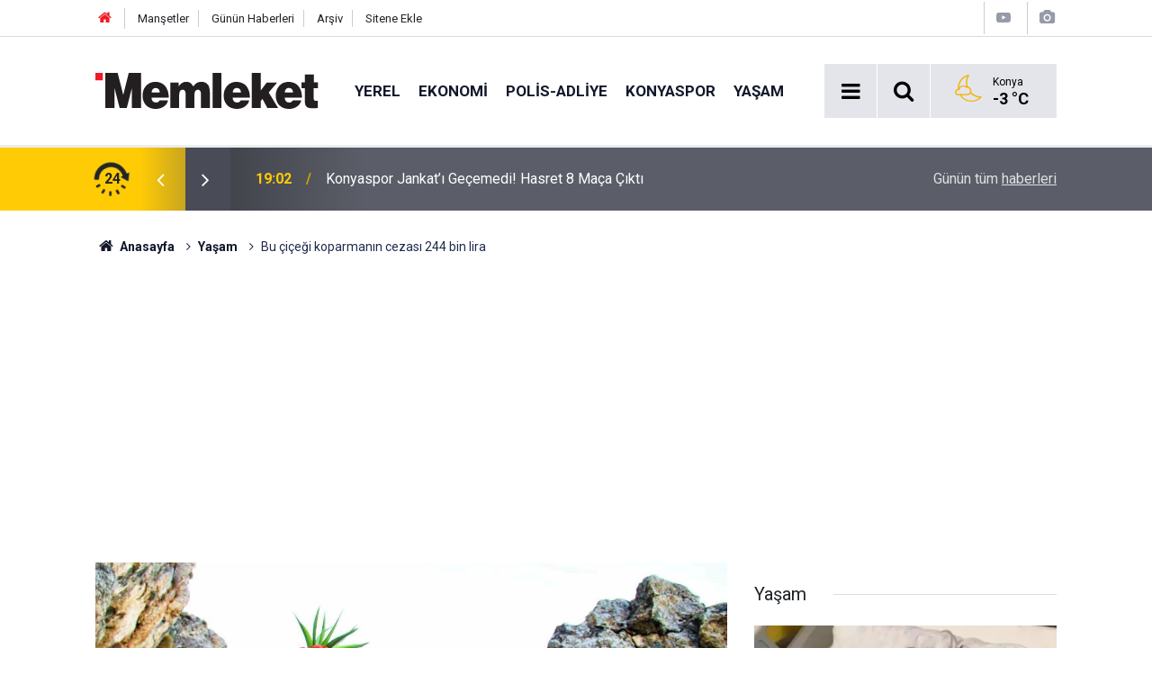

--- FILE ---
content_type: text/html; charset=UTF-8
request_url: https://www.memleket.com.tr/bu-cicegi-koparmanin-cezasi-244-bin-lira-2326704h.htm
body_size: 8402
content:
<!doctype html>
	<html lang="tr">
	<head>
		<meta charset="utf-8"/>
		<meta http-equiv="X-UA-Compatible" content="IE=edge"/>
		<meta name="viewport" content="width=device-width, initial-scale=1"/>
		<title>Bu çiçeği koparmanın cezası 244 bin lira</title>
		<meta name="description" content="Kahramanmaraş Binboğa Dağı eteklerinde kayaların arasında çiçek açan ters laleler görsel şölen sunuyor." />
<meta name="keywords" content="ters lale" />
<link rel="canonical" href="https://www.memleket.com.tr/bu-cicegi-koparmanin-cezasi-244-bin-lira-2326704h.htm" />
<link rel="amphtml" href="https://www.memleket.com.tr/service/amp/bu-cicegi-koparmanin-cezasi-244-bin-lira-2326704h.htm" />
<meta property="og:type" content="article" />
<meta property="og:site_name" content="Memleket" />
<meta property="og:url" content="https://www.memleket.com.tr/bu-cicegi-koparmanin-cezasi-244-bin-lira-2326704h.htm" />
<meta property="og:title" content="Bu çiçeği koparmanın cezası 244 bin lira" />
<meta property="og:description" content="Kahramanmaraş Binboğa Dağı eteklerinde kayaların arasında çiçek açan ters laleler görsel şölen sunuyor." />
<meta property="og:image" content="https://cdn.memleket.com.tr/news/770755.jpg" />
<meta property="og:image:width" content="702" />
<meta property="og:image:height" content="351" />
<meta name="twitter:card" content="summary_large_image" />
<meta name="twitter:site" content="@memlekethaber" />
<meta name="twitter:url"  content="https://www.memleket.com.tr/bu-cicegi-koparmanin-cezasi-244-bin-lira-2326704h.htm" />
<meta name="twitter:title" content="Bu çiçeği koparmanın cezası 244 bin lira" />
<meta name="twitter:description" content="Kahramanmaraş Binboğa Dağı eteklerinde kayaların arasında çiçek açan ters laleler görsel şölen sunuyor." />
<meta name="twitter:image" content="https://cdn.memleket.com.tr/news/770755.jpg" />
		<meta name="robots" content="max-snippet:-1, max-image-preview:large, max-video-preview:-1"/>
		<link rel="manifest" href="/manifest.json"/>
		<link rel="icon" href="https://www.memleket.com.tr/d/assets/favicon/favicon.ico"/>
		<meta name="generator" content="CM News 6.0"/>

		<link rel="preconnect" href="https://fonts.gstatic.com"/>
		<link rel="preconnect" href="https://www.google-analytics.com"/>
		<link rel="preconnect" href="https://stats.g.doubleclick.net"/>
		<link rel="preconnect" href="https://tpc.googlesyndication.com"/>
		<link rel="preconnect" href="https://pagead2.googlesyndication.com"/>

		<link rel="stylesheet" href="https://www.memleket.com.tr/d/assets/bundle/2019-main.css?1622036820"/>

		<script>
			const BURL = "https://www.memleket.com.tr/",
				DURL = "https://cdn.memleket.com.tr/";
		</script>
		<script type="text/javascript" src="https://www.memleket.com.tr/d/assets/bundle/2019-main.js?1622036820" async></script>

		<!-- Google tag (gtag.js) -->
<script async src="https://www.googletagmanager.com/gtag/js?id=G-YQ01QJWFGV"></script>
<script>
  window.dataLayer = window.dataLayer || [];
  function gtag(){dataLayer.push(arguments);}
  gtag('js', new Date());

  gtag('config', 'G-YQ01QJWFGV');
</script>


<script async src="https://pagead2.googlesyndication.com/pagead/js/adsbygoogle.js?client=ca-pub-1171034243449792"
     crossorigin="anonymous"></script>			</head>
	<body class="body-main prevent news-detail news-48">
		<header class="base-header header-01">

	<div class="nav-top-container d-none d-lg-block">
		<div class="container">
			<div class="row">
				<div class="col">
					<nav class="nav-top">
	<div><a href="/" title="Anasayfa"><i class="icon-home"></i></a></div>
	<div><a href="/mansetler" title="Manşetler">Manşetler</a></div>
	<div>
		<a href="/son-haberler" title="Günün Haberleri">Günün Haberleri</a>
	</div>
	<div><a href="/ara" title="Arşiv">Arşiv</a></div>
	<div><a href="/sitene-ekle" title="Sitene Ekle">Sitene Ekle</a></div>
</nav>				</div>
				<div class="col-auto nav-icon">
					<div>
	<a href="/web-tv" title="Web TV"><span class="icon-youtube-play"></span></a>
</div>
<div>
	<a href="/foto-galeri" title="Foto Galeri"><span class="icon-camera"></span></a>
</div>
				</div>
			</div>
		</div>
	</div>

	<div class="nav-main-container">
		<div class="container">
			<div class="row h-100 align-items-center flex-nowrap">
				<div class="col-10 col-xl-auto brand">
					<a href="/" rel="home" title="Memleket">
						<img class="lazy" loading="lazy" data-src="https://www.memleket.com.tr/d/assets/logo-white.svg" alt="Memleket" width="250" height="40"/>
					</a>
				</div>
				<div class="col-xl-auto d-none d-xl-block">
					<ul class="nav-main d-flex flex-row">
													<li>
								<a href="/yerel-gundem-haberleri-1hk.htm" title="Yerel">Yerel</a>
							</li>
														<li>
								<a href="/ekonomi-haberleri-2hk.htm" title="Ekonomi">Ekonomi</a>
							</li>
														<li>
								<a href="/polis-adliye-haberleri-27hk-htm-haberleri-27hk.htm" title="POLİS-ADLİYE">POLİS-ADLİYE</a>
							</li>
														<li>
								<a href="/konyaspor-haberleri-18hk.htm" title="Konyaspor">Konyaspor</a>
							</li>
														<li>
								<a href="/yasam-haberleri-48hk.htm" title="Yaşam">Yaşam</a>
							</li>
												</ul>
				</div>
				<div class="col-2 col-xl-auto d-flex justify-content-end ml-auto">
					<ul class="nav-tool d-flex flex-row">
						<li>
							<button class="btn show-all-menu" aria-label="Menu"><i class="icon-menu"></i></button>
						</li>
						<!--li class="d-none d-sm-block"><button class="btn" aria-label="Ara"><i class="icon-search"></i></button></li-->
						<li class="d-none d-sm-block">
							<a class="btn" href="/ara"><i class="icon-search"></i></a>
						</li>
													<li class="align-items-center d-none d-lg-flex weather">
								<span class="weather-icon float-left"><i class="icon-accu-34"></i></span>
																<div class="weather-info float-left">
									<div class="city">Konya										<span>-3 °C</span></div>
								</div>
							</li>
											</ul>
				</div>
			</div>
		</div>
	</div>

	<section class="bar-last-news">
	<div class="container d-flex align-items-center">
		<div class="icon">
			<i class="icon-spin-cm-1 animate-spin"></i>
			<span>24</span>
		</div>
		<div class="items">
			<div class="owl-carousel owl-align-items-center" data-options='{
				"items": 1,
				"rewind": true,
				"autoplay": true,
				"autoplayHoverPause": true,
				"dots": false,
				"nav": true,
				"navText": "icon-angle",
				"animateOut": "slideOutUp",
				"animateIn": "slideInUp"}'
			>
									<div class="item">
						<span class="time">19:02</span>
						<a href="/konyaspor-jankati-gecemedi-hasret-8-maca-cikti-2352108h.htm">Konyaspor Jankat’ı Geçemedi! Hasret 8 Maça Çıktı</a>
					</div>
										<div class="item">
						<span class="time">18:19</span>
						<a href="/kavsakta-kaza-kari-koca-yaralandi-kadinin-durumu-agir-2352107h.htm">Kavşakta kaza! Karı koca yaralandı, kadının durumu ağır</a>
					</div>
										<div class="item">
						<span class="time">17:35</span>
						<a href="/selcuklu-mirasinda-kovali-onlem-cacabey-medresesinde-sizinti-2352106h.htm">Selçuklu mirasında kovalı önlem! Cacabey Medresesi’nde sızıntı</a>
					</div>
										<div class="item">
						<span class="time">17:31</span>
						<a href="/yol-kenarinda-olu-bulunan-14-yasindaki-efeni-ailesi-gozyaslarina-boguldu-2352105h.htm">Yol kenarında ölü bulunan 14 yaşındaki Efe'ni ailesi gözyaşlarına boğuldu</a>
					</div>
										<div class="item">
						<span class="time">17:26</span>
						<a href="/konyada-zehir-tacirlerine-15-gunde-buyuk-darbe-24-bin-hap-ele-gecirildi-2352104h.htm">Konya’da zehir tacirlerine 15 günde büyük darbe! 24 bin hap ele geçirildi</a>
					</div>
										<div class="item">
						<span class="time">17:21</span>
						<a href="/konyada-jandarmadan-silah-baskini-cephanelik-ele-gecirildi-2352103h.htm">Konya’da jandarmadan silah baskını! Cephanelik ele geçirildi</a>
					</div>
										<div class="item">
						<span class="time">16:34</span>
						<a href="/konyada-yeni-kurulacak-sanayi-sitesine-960-milyon-tl-2352102h.htm">Konya'da yeni kurulacak sanayi sitesine 960 Milyon TL</a>
					</div>
										<div class="item">
						<span class="time">15:13</span>
						<a href="/yollari-yapay-zeka-izliyor-ornek-proje-odulle-taclandi-2352101h.htm">Meram'ın Yollarını Yapay Zeka İzliyor! Örnek Proje Ödülle Taçlandı</a>
					</div>
										<div class="item">
						<span class="time">15:09</span>
						<a href="/abdli-senator-lindsey-graham-yasananlar-bir-din-savasi-gelecegi-belirliyoruz-2352100h.htm">ABD’li Senatör Lindsey Graham: Yaşananlar bir din savaşı, geleceği belirliyoruz</a>
					</div>
										<div class="item">
						<span class="time">15:08</span>
						<a href="/konyaya-acil-saglik-takviyesi-14-yeni-ambulans-hizmete-girdi-2352099h.htm">Konya’ya Acil Sağlık Takviyesi: 14 Yeni Ambulans Hizmete Girdi</a>
					</div>
								</div>
		</div>
		<div class="all-link">
			<a href="/son-haberler">Günün tüm <u>haberleri</u></a>
		</div>
	</div>
</section>
</header>

<section class="breadcrumbs">
	<div class="container">

		<ol>
			<li><a href="https://www.memleket.com.tr/"><h1><i class="icon-home"></i> Anasayfa</h1></a></li>
																		<li><a href="https://www.memleket.com.tr/yasam-haberleri-48hk.htm"><h2>Yaşam</h2></a></li>
																					<li><h3>Bu çiçeği koparmanın cezası 244 bin lira</h3></li>
									</ol>

	</div>
</section>
<!-- -->
	<main role="main">
				<div class="container section-padding-gutter">
									<section class="banner banner-wide"><script async src="https://pagead2.googlesyndication.com/pagead/js/adsbygoogle.js?client=ca-pub-1171034243449792"
     crossorigin="anonymous"></script>
<!-- normal site reklamı -->
<ins class="adsbygoogle"
     style="display:block"
     data-ad-client="ca-pub-1171034243449792"
     data-ad-slot="6976939489"
     data-ad-format="auto"
     data-full-width-responsive="true"></ins>
<script>
     (adsbygoogle = window.adsbygoogle || []).push({});
</script></section>
			<div class="row">
	<div class="col-12 col-lg-8">
	<div class="page-content  news-scroll" data-pages="[{&quot;id&quot;:&quot;2352108&quot;,&quot;link&quot;:&quot;konyaspor-jankati-gecemedi-hasret-8-maca-cikti-2352108h.htm&quot;},{&quot;id&quot;:&quot;2352104&quot;,&quot;link&quot;:&quot;konyada-zehir-tacirlerine-15-gunde-buyuk-darbe-24-bin-hap-ele-gecirildi-2352104h.htm&quot;},{&quot;id&quot;:&quot;2352103&quot;,&quot;link&quot;:&quot;konyada-jandarmadan-silah-baskini-cephanelik-ele-gecirildi-2352103h.htm&quot;},{&quot;id&quot;:&quot;2352101&quot;,&quot;link&quot;:&quot;yollari-yapay-zeka-izliyor-ornek-proje-odulle-taclandi-2352101h.htm&quot;},{&quot;id&quot;:&quot;2352100&quot;,&quot;link&quot;:&quot;abdli-senator-lindsey-graham-yasananlar-bir-din-savasi-gelecegi-belirliyoruz-2352100h.htm&quot;},{&quot;id&quot;:&quot;2352099&quot;,&quot;link&quot;:&quot;konyaya-acil-saglik-takviyesi-14-yeni-ambulans-hizmete-girdi-2352099h.htm&quot;},{&quot;id&quot;:&quot;2352097&quot;,&quot;link&quot;:&quot;eksi-15-karapinari-dondurdu-sus-havuzu-buz-tuttu-2352097h.htm&quot;},{&quot;id&quot;:&quot;2352094&quot;,&quot;link&quot;:&quot;yol-verme-tartismasini-saldiriyla-noktalayan-o-sahis-yakalandi-2352094h.htm&quot;},{&quot;id&quot;:&quot;2352093&quot;,&quot;link&quot;:&quot;soguk-kista-sicak-destek-karacadagda-yaban-hayatina-destek-2352093h.htm&quot;},{&quot;id&quot;:&quot;2352091&quot;,&quot;link&quot;:&quot;meke-golu-kis-manzarasiyla-buyulemeye-devam-ediyor-2352091h.htm&quot;}]">
	<div class="post-article" id="news-'2326704" data-order="1" data-id="2326704" data-title="Bu çiçeği koparmanın cezası 244 bin lira" data-url="https://www.memleket.com.tr/bu-cicegi-koparmanin-cezasi-244-bin-lira-2326704h.htm">
		<div class="article-detail news-detail">

			<div class="article-image">
									<div class="imgc image">
						<img class="lazy" loading="lazy" src="[data-uri]" data-src="https://cdn.memleket.com.tr/news/770755.jpg" data-sizes="auto" data-srcset-pass="https://cdn.memleket.com.tr/news_ts/770755.jpg 414w, https://cdn.memleket.com.tr/news_t/770755.jpg 702w, https://cdn.memleket.com.tr/news/770755.jpg 1280w" alt="Bu çiçeği koparmanın cezası 244 bin lira"/>
					</div>
							</div>

			<aside class="article-side">
				<div class="position-sticky">
					<div class="content-date">
						<time class="p1" datetime="2024-04-06 12:54:00">12:54</time>
						<span class="p2">06 Nisan 2024</span>
					</div>
					<div class="content-tools bookmark-block" data-type="1" data-twitter="memlekethaber">
						<button class="icon-mail-alt bg" onclick="return openPopUp_520x390('/send_to_friend.php?type=1&amp;id=2326704');" title="Arkadaşına Gönder"></button>
						<button class="icon-print bg" onclick="return openPopUp_670x500('/print.php?type=1&amp;id=2326704')" title="Yazdır"></button>

													<button class="icon-comment bg" onclick="$.scrollTo('#comment_form_2326704', 600);" title="Yorum Yap"></button>
																	</div>
				</div>
			</aside>

			<article class="article-content">

				<div class="content-heading">
					<h1 class="content-title">Bu çiçeği koparmanın cezası 244 bin lira</h1>
					<p class="content-description">Kahramanmaraş Binboğa Dağı eteklerinde kayaların arasında çiçek açan ters laleler görsel şölen sunuyor.</p>
				</div>

				
				
				<div class="text-content">
					<p>Afşin ilçesi Tanır ve Marabuz Mahallelerinin orta kısımlarında kayaların arasında yetişen ters laleler doğaseverlerin ilgi odağı oldu. Endemik bitki olan ters lalelerin koparılmasının cezası ise 244 bin 315 TL.</p><p>Ters laleleri çekmek için her yıl geldiklerini söyleyen doğa fotoğrafçıları, bu yıl sıcaklığın mevsimin üzerinde olması nedeniyle lalelerin 10 gün erken çiçek açtıklarını belirtti.</p><p><img alt="Bu çiçeği koparmanın cezası 244 bin lira" class="lazy" data-src="https://cdn.memleket.com.tr/other/2024/04/06/bu-cicegi-koparmanin-cezasi-244-bin-lira.jpg" height="651" src="https://cdn.memleket.com.tr/other/2024/04/06/bu-cicegi-koparmanin-cezasi-244-bin-lira.jpg" width="1000"></p><p>Fotoğraf sanatçısı Mehmet Emin Tan, "Bugün doğasever arkadaşlarla birlikte Afşin ilçesinde bulunan ters lalelerin manzarası için buraya geldik. Ters lalelerini bir kısmı açmış bir kısmı ise tomurcuk halinde. Burada bulan lalelerin bir kısmı sarı şeklinde. Uyumlu halde ters laleler. Lalelerimiz doğanın en gizli yerindeler. Doğa fotoğrafçılarımızın ilgi ve alakası çok güzel. Çok değer veriyorlar. Senenin belirli günlerinde geliyorlar ve ters lalelerimizin, ağlayan gelinlerin çekimini yapıyorlar" dedi.</p><p><img alt="Bu çiçeği koparmanın cezası 244 bin lira" class="lazy" data-src="https://cdn.memleket.com.tr/other/2024/04/06/bu-cicegi-koparmanin-cezasi-244-bin-lira-001.jpg" height="666" src="https://cdn.memleket.com.tr/other/2024/04/06/bu-cicegi-koparmanin-cezasi-244-bin-lira-001.jpg" width="1000"></p><p>Bu yıl sıcakların mevsimin üzerinde olması nedeniyle 10 gün erken çiçek açtıklarını belirten Mehmet Gören ise, "Ters laleler nisan ayının ilk haftasında açar ve 3. haftasında çiçeklerini dökmeye başlar. Canlı sarı, turuncu renginden kırmızıya varan renk ve tonları ile üstünde dağınık bir şekilde duran parlak, yeşil yaprak demetiyle bilinir" diye konuştu.</p></p>				</div>

				
				
									<p class="content-source">
						<span class="c">Kaynak:</span><img class="lazy" loading="lazy" data-src="https://cdn.memleket.com.tr/news_source/4.jpg" align="absmiddle" alt="Haber Kaynağı" width="110" height="30"/>					</p>

				
				
				
				<section class="news-label">
	<header><i class="icon-tag"></i> Etiketler :</header>
	<ul>
							<li>
				<a href="/ters-lale-haberleri.htm" title="ters lale haberleri" rel="tag">ters lale</a>
			</li>
						</ul>
</section>

				
			</article>
		</div>

		
				<section class="comment-block">
		<header class="caption"><span>HABERE</span> YORUM KAT</header>

		<div class="comment_add clearfix">
	<form method="post" id="comment_form_2326704" onsubmit="return addComment(this, 1, 2326704);">
		<textarea name="comment_content" class="comment_content" rows="6" placeholder="YORUMUNUZ" maxlength="300"></textarea>
		<input type="hidden" name="reply" value="0"/>
		<span class="reply_to"></span>
		<input type="text" name="member_name" class="member_name" placeholder="AD-SOYAD"/>
		<input type="submit" name="comment_submit" class="comment_submit" value="YORUMLA"/>
	</form>
			<div class="info"><b>UYARI:</b> Çok uzun metinler, küfür, hakaret, rencide edici cümleler veya imalar, inançlara saldırı içeren, imla kuralları ile yazılmamış,Türkçe karakter kullanılmayan yorumlar onaylanmamaktadır.</div>
	</div>
		
	</section>

	<div id="fb-comments-2326704" class="fb-comments" data-href="https://www.memleket.com.tr/bu-cicegi-koparmanin-cezasi-244-bin-lira-2326704h.htm" data-width="100%" data-numposts="10" data-colorscheme="light"></div>

<!-- -->

		
		
			</div>
	</div>
	</div>
			<div class="col-12 col-lg-4">
			<section class="side-content news-side-list ">
			<header class="side-caption">
			<div><span>Yaşam </span></div>
		</header>
		<div class="row">
																<div class="col-12 mb-4 box-02">
						<div class="post-item ia">
			<a href="/necdet-kokesten-uzen-haber-durumu-kritik-2352074h.htm">
				<div class="imgc">
					<img class="lazy" loading="lazy" data-src="https://cdn.memleket.com.tr/news/794254.jpg" alt="Necdet Kökeş’ten üzen haber: Durumu kritik"/>
				</div>
				<span class="t">Necdet Kökeş’ten üzen haber: Durumu kritik</span>
											</a>
		</div>
					</div>
			
														<div class="col-12 mb-4 box-02">
						<div class="post-item ia">
			<a href="/ulusta-kar-sevinci-protokol-vatandaslarla-kar-topu-oynadi-2352072h.htm">
				<div class="imgc">
					<img class="lazy" loading="lazy" data-src="https://cdn.memleket.com.tr/news/794252.jpg" alt="Ulus’ta kar sevinci: Protokol vatandaşlarla kar topu oynadı"/>
				</div>
				<span class="t">Ulus’ta kar sevinci: Protokol vatandaşlarla kar topu oynadı</span>
											</a>
		</div>
					</div>
															<div class="col-12">
									</div>
			
														<div class="col-12 mb-4 box-02">
						<div class="post-item ia">
			<a href="/beyaz-ortuyle-uludagin-virajlari-gorsel-solene-donustu-2351999h.htm">
				<div class="imgc">
					<img class="lazy" loading="lazy" data-src="https://cdn.memleket.com.tr/news/794187.jpg" alt="Beyaz örtüyle Uludağ’ın virajları görsel şölene dönüştü"/>
				</div>
				<span class="t">Beyaz örtüyle Uludağ’ın virajları görsel şölene dönüştü</span>
											</a>
		</div>
					</div>
			
														<div class="col-12 mb-4 box-02">
						<div class="post-item ia">
			<a href="/avrupanin-en-buyuk-dogal-yasam-parki-beyaza-burundu-2351966h.htm">
				<div class="imgc">
					<img class="lazy" loading="lazy" data-src="https://cdn.memleket.com.tr/news/794157.jpg" alt="Avrupa’nın En Büyük Doğal Yaşam Parkı Beyaza Büründü"/>
				</div>
				<span class="t">Avrupa’nın En Büyük Doğal Yaşam Parkı Beyaza Büründü</span>
											</a>
		</div>
					</div>
															<div class="col-12">
									</div>
			
														<div class="col-12 mb-4 box-02">
						<div class="post-item ia">
			<a href="/ankara-istanbul-ve-izmirde-havalar-isiniyor-2351877h.htm">
				<div class="imgc">
					<img class="lazy" loading="lazy" data-src="https://cdn.memleket.com.tr/news/794082.jpg" alt="Ankara, İstanbul ve İzmir&#039;de havalar ısınıyor"/>
				</div>
				<span class="t">Ankara, İstanbul ve İzmir'de havalar ısınıyor</span>
											</a>
		</div>
					</div>
			
														<div class="col-12 mb-4 box-02">
						<div class="post-item ia">
			<a href="/golette-yosun-patlamasi-kiyilar-olu-balik-doldu-2351539h.htm">
				<div class="imgc">
					<img class="lazy" loading="lazy" data-src="https://cdn.memleket.com.tr/news/793775.jpg" alt="Gölette yosun patlaması: Kıyılar ölü balık doldu"/>
				</div>
				<span class="t">Gölette yosun patlaması: Kıyılar ölü balık doldu</span>
											</a>
		</div>
					</div>
															<div class="col-12">
									</div>
			
														<div class="col-12 mb-4 box-02">
						<div class="post-item ia">
			<a href="/sevcan-orhan-kimdir-turk-halk-muziginin-one-cikan-ismi-2351362h.htm">
				<div class="imgc">
					<img class="lazy" loading="lazy" data-src="https://cdn.memleket.com.tr/news/793624.jpg" alt="Sevcan Orhan Kimdir? Türk Halk Müziğinin Öne Çıkan İsmi"/>
				</div>
				<span class="t">Sevcan Orhan Kimdir? Türk Halk Müziğinin Öne Çıkan İsmi</span>
											</a>
		</div>
					</div>
			
														<div class="col-12 mb-4 box-02">
						<div class="post-item ia">
			<a href="/nesli-tehdit-altindaki-asya-fillerine-ozel-bakim-2351348h.htm">
				<div class="imgc">
					<img class="lazy" loading="lazy" data-src="https://cdn.memleket.com.tr/news/793614.jpg" alt="Nesli Tehdit Altındaki Asya Fillerine Özel Bakım"/>
				</div>
				<span class="t">Nesli Tehdit Altındaki Asya Fillerine Özel Bakım</span>
											</a>
		</div>
					</div>
												</div>
</section>		</div>
		</div>
		</div>
	</main>

	<footer class="base-footer footer-01">
	<div class="nav-top-container">
		<div class="container">
			<div class="row">
				<div class="col-12 col-lg-auto">
					Memleket &copy; 2005				</div>
				<div class="col-12 col-lg-auto">
					<nav class="nav-footer">
	<div><a href="/" title="Anasayfa">Anasayfa</a></div>
	<div><a href="/kunye" title="Künye">Künye</a></div>
	<div><a href="/iletisim" title="İletişim">İletişim</a></div>
	<div>
		<a href="/gizlilik-ilkeleri" title="Gizlilik İlkeleri">Gizlilik İlkeleri</a>
	</div>
	<div><a href="/sitene-ekle" title="Sitene Ekle">Sitene Ekle</a></div>
</nav>
				</div>
				<div class="col-12 col-lg-auto">
					<div class="nav-social"><a class="facebook-bg" href="https://www.facebook.com/Memleket.com.tr" rel="nofollow noopener noreferrer" target="_blank" title="Facebook ile takip et"><i class="icon-facebook"></i></a><a class="twitter-bg" href="https://twitter.com/memlekethaber" rel="nofollow noopener noreferrer" target="_blank" title="Twitter ile takip et"><i class="icon-twitter"></i></a><a class="instagram-bg" href="https://www.instagram.com/memleketgazetesi" rel="nofollow noopener noreferrer" target="_blank" title="Instagram ile takip et"><i class="icon-instagramm"></i></a><a class="rss-bg" href="/service/rss.php" target="_blank" title="RSS, News Feed, Haber Beslemesi"><i class="icon-rss"></i></a></div>				</div>
			</div>
		</div>
	</div>
			<section class="nav-tags-container">
			<div class="container">
				<ul class="nav-tags">
    <li><a href="/konya-haberleri.htm" title="Konya Haberleri">Konya Haberleri</a></li>
    <li><a href="/selcuklu-haberleri.htm" title="Selçuklu Haberleri">Selçuklu Haberleri</a></li>
    <li><a href="/karatay-haberleri.htm" title="Karatay Haberleri">Karatay Haberleri</a></li>
    <li><a href="/meram-haberleri.htm" title="Meram Haberleri">Meram Haberleri</a></li>
    <li><a href="/mevlana-haberleri.htm" title="Mevlana Haberleri">Mevlana Haberleri</a></li>
</ul>			</div>
		</section>
		<div class="container">
		<div class="row">
			<div class="col cm-sign">
				<i class="icon-cm" title="CM Bilişim Teknolojileri"></i>
				<a href="https://www.cmbilisim.com/haber-portali-20s.htm?utm_referrer=https%3A%2F%2Fwww.memleket.com.tr%2F" target="_blank" title="CMNews Haber Portalı Yazılımı">Haber Portalı Yazılımı</a>
			</div>
		</div>
	</div>
</footer>
<div id="nav-all" class="nav-all nav-all-01 overlay">
	<div class="logo-container">
		<img src="https://www.memleket.com.tr/d/assets/logo-white.svg" alt="Memleket" width="250" height="40" class="show-all-menu">
		<button id="close-nav-all" class="show-all-menu close"><i class="icon-cancel"></i></button>
	</div>
	<div class="search-container">
		<form action="/ara">
			<input type="text" placeholder="Sitede Ara" name="key"><button type="submit"><i class="icon-search"></i></button>
		</form>
	</div>
	<nav>
		<header class="caption">Haberler</header>
<ul class="topics">
		<li><a href="/son-haberler">Son Haberler</a></li>
	<li><a href="/mansetler">Manşetler</a></li>
			<li>
			<a href="/yerel-gundem-haberleri-1hk.htm" title="Yerel">Yerel</a>
		</li>
				<li>
			<a href="/ekonomi-haberleri-2hk.htm" title="Ekonomi">Ekonomi</a>
		</li>
				<li>
			<a href="/polis-adliye-haberleri-27hk-htm-haberleri-27hk.htm" title="POLİS-ADLİYE">POLİS-ADLİYE</a>
		</li>
				<li>
			<a href="/konyaspor-haberleri-18hk.htm" title="Konyaspor">Konyaspor</a>
		</li>
				<li>
			<a href="/yasam-haberleri-48hk.htm" title="Yaşam">Yaşam</a>
		</li>
				<li>
			<a href="/dunya-haberleri-4hk.htm" title="Dünya">Dünya</a>
		</li>
				<li>
			<a href="/spor-haberleri-6hk-htm-haberleri-6hk.htm" title="Spor">Spor</a>
		</li>
				<li>
			<a href="/magazin-haberleri-5hk.htm" title="Magazin">Magazin</a>
		</li>
				<li>
			<a href="/teknoloji-haberleri-10hk.htm" title="Teknoloji">Teknoloji</a>
		</li>
				<li>
			<a href="/kultur-sanat-haberleri-21hk.htm" title="Kültür Sanat">Kültür Sanat</a>
		</li>
				<li>
			<a href="/saglik-haberleri-7hk.htm" title="Sağlık">Sağlık</a>
		</li>
				<li>
			<a href="/egitim-haberleri-28hk-htm-haberleri-28hk.htm" title="EĞİTİM">EĞİTİM</a>
		</li>
				<li>
			<a href="/turkiye-haberleri-3hk.htm" title="Türkiye">Türkiye</a>
		</li>
				<li>
			<a href="/ilceler-haberleri-17hk.htm" title="İlçeler">İlçeler</a>
		</li>
				<li>
			<a href="/gundem-haberleri-46hk-htm-haberleri-46hk.htm" title="Gündem">Gündem</a>
		</li>
				<li>
			<a href="/politika-haberleri-54hk.htm" title="Politika">Politika</a>
		</li>
		
</ul>
<header class="caption">Diğer İçerikler</header>
<ul class="topics">
	<li><a href="#">Foto Galeri</a></li>
	<li><a href="#">Web Tv</a></li>
	<li><a href="#">Yazarlar</a></li>
	<li><a href="#">Gazete Manşetleri</a></li>
</ul>
<header class="caption">Kurumsal</header>
<ul class="topics">
	<li><a href="#">Künye</a></li>
	<li><a href="#">İletişim</a></li>
	<li><a href="#">Gizlilik İlkeleri</a></li>
	<li><a href="#">Kullanım Şartları</a></li>
	<li><a href="#">Geliştiriciler İçin</a></li>
</ul>	</nav>
</div>
<!-- -->
<script type="application/ld+json">
{
    "@context": "http://schema.org",
    "@graph": [
        {
            "@type": "WebSite",
            "url": "https://www.memleket.com.tr/",
            "name": "Memleket",
            "description": "Türkiye'nin en güvenilir haber kaynağı Memleket.com.tr'ye hoş geldiniz! Son dakika haberleri, güncel gelişmeler, ekonomi, spor ve daha fazlasını takip edin.",
            "potentialAction": {
                "@type": "SearchAction",
                "target": "https://www.memleket.com.tr/ara?key={search_term_string}",
                "query-input": "required name=search_term_string"
            }
        },
        {
            "@type": "Organization",
            "name": "Memleket",
            "url": "https://www.memleket.com.tr/",
            "logo": "https://www.memleket.com.tr/d/assets/logo-white.svg",
            "telephone": "+90 332 352 11 66",
            "address": "Vatan Caddesi Rıza İşhanı No: 8 İç Kapı Numarası: 103 - 42060 Selçuklu/Konya",
            "sameAs": [
                "https://www.facebook.com/Memleket.com.tr",
                "https://www.twitter.com/memlekethaber",
                "https://www.instagram.com/memleketgazetesi"
            ]
        },
        {
            "@type": "BreadcrumbList",
            "itemListElement": [
                {
                    "@type": "ListItem",
                    "position": 1,
                    "name": "Anasayfa",
                    "item": "https://www.memleket.com.tr/"
                },
                {
                    "@type": "ListItem",
                    "position": 2,
                    "name": "Yaşam",
                    "item": "https://www.memleket.com.tr/yasam-haberleri-48hk.htm"
                }
            ]
        },
        {
            "@type": "NewsArticle",
            "datePublished": "2024-04-06T12:54:59+03:00",
            "dateCreated": "2024-04-06T12:54:59+03:00",
            "dateModified": "2024-04-06T12:55:17+03:00",
            "headline": "Bu çiçeği koparmanın cezası 244 bin lira",
            "description": "Kahramanmaraş Binboğa Dağı eteklerinde kayaların arasında çiçek açan ters laleler görsel şölen sunuyor.",
            "articleSection": "Yaşam",
            "keywords": [
                "ters lale"
            ],
            "image": [
                "https://cdn.memleket.com.tr/news/770755.jpg"
            ],
            "speakable": {
                "@type": "SpeakableSpecification",
                "cssSelector": [
                    ".content-title",
                    ".content-description",
                    ".text-content"
                ]
            },
            "author": {
                "@type": "Organization",
                "name": "Memleket",
                "logo": {
                    "@type": "ImageObject",
                    "url": "https://www.memleket.com.tr/d/assets/logo-amp.png",
                    "width": 600,
                    "height": 60
                }
            },
            "publisher": {
                "@type": "Organization",
                "name": "Memleket",
                "logo": {
                    "@type": "ImageObject",
                    "url": "https://www.memleket.com.tr/d/assets/logo-amp.png",
                    "width": 600,
                    "height": 60
                }
            },
            "mainEntityOfPage": "https://www.memleket.com.tr/bu-cicegi-koparmanin-cezasi-244-bin-lira-2326704h.htm",
            "inLanguage": "tr-TR"
        }
    ]
}
</script>
	<!-- Google tag (gtag.js) -->
<script async src="https://www.googletagmanager.com/gtag/js?id=G-YQ01QJWFGV"></script>
<script>
  window.dataLayer = window.dataLayer || [];
  function gtag(){dataLayer.push(arguments);}
  gtag('js', new Date());

  gtag('config', 'G-YQ01QJWFGV');
</script>		<!-- 0.018242835998535 -->
	<script defer src="https://static.cloudflareinsights.com/beacon.min.js/vcd15cbe7772f49c399c6a5babf22c1241717689176015" integrity="sha512-ZpsOmlRQV6y907TI0dKBHq9Md29nnaEIPlkf84rnaERnq6zvWvPUqr2ft8M1aS28oN72PdrCzSjY4U6VaAw1EQ==" data-cf-beacon='{"version":"2024.11.0","token":"f423d8f903a4437f908f41ac3ef036e1","r":1,"server_timing":{"name":{"cfCacheStatus":true,"cfEdge":true,"cfExtPri":true,"cfL4":true,"cfOrigin":true,"cfSpeedBrain":true},"location_startswith":null}}' crossorigin="anonymous"></script>
</body>
	</html>
	

--- FILE ---
content_type: text/html; charset=utf-8
request_url: https://www.google.com/recaptcha/api2/aframe
body_size: 148
content:
<!DOCTYPE HTML><html><head><meta http-equiv="content-type" content="text/html; charset=UTF-8"></head><body><script nonce="mOneVfOE8MOb06MXF1fyJw">/** Anti-fraud and anti-abuse applications only. See google.com/recaptcha */ try{var clients={'sodar':'https://pagead2.googlesyndication.com/pagead/sodar?'};window.addEventListener("message",function(a){try{if(a.source===window.parent){var b=JSON.parse(a.data);var c=clients[b['id']];if(c){var d=document.createElement('img');d.src=c+b['params']+'&rc='+(localStorage.getItem("rc::a")?sessionStorage.getItem("rc::b"):"");window.document.body.appendChild(d);sessionStorage.setItem("rc::e",parseInt(sessionStorage.getItem("rc::e")||0)+1);localStorage.setItem("rc::h",'1768839692487');}}}catch(b){}});window.parent.postMessage("_grecaptcha_ready", "*");}catch(b){}</script></body></html>